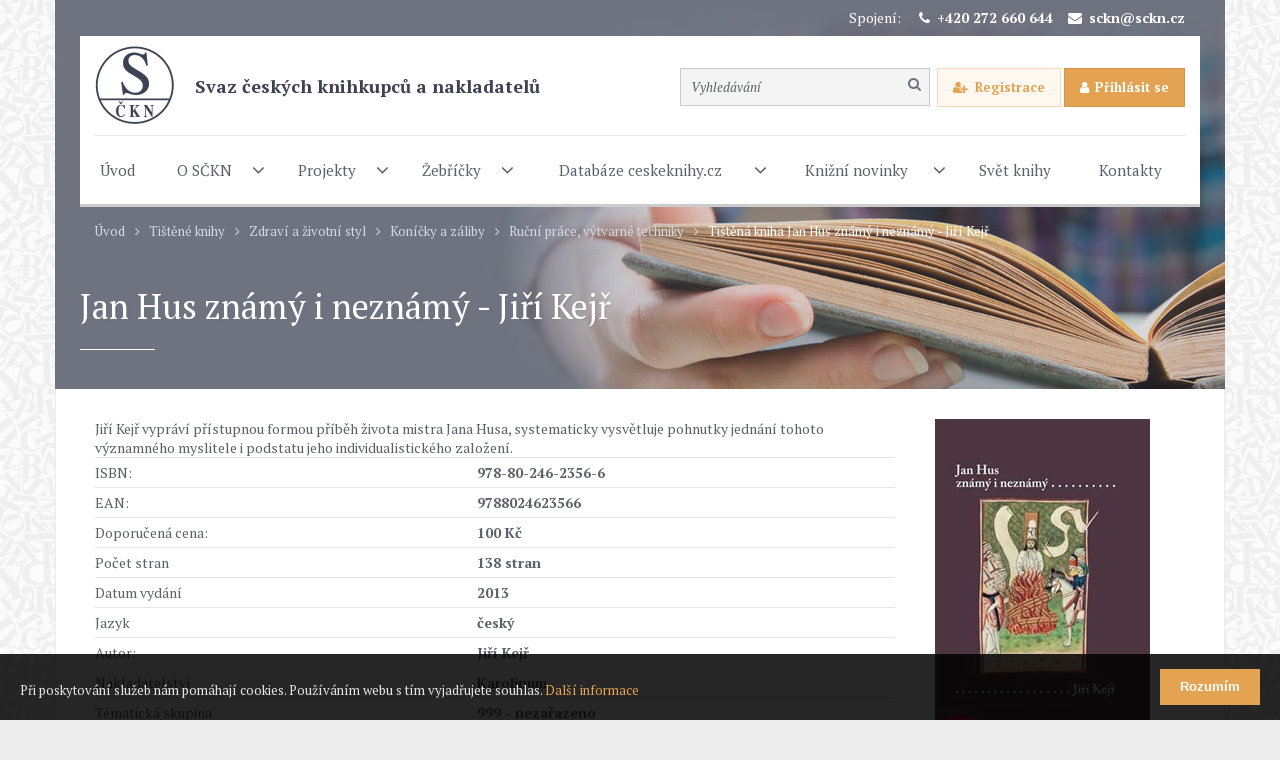

--- FILE ---
content_type: text/html; charset=utf-8
request_url: https://www.sckn.cz/jan-hus-znamy-i-neznamy-jiri-kejr-pn-140-874/
body_size: 4985
content:






<!DOCTYPE html>
<html lang="cs" class="responsive-layout">
<head>
	<meta charset="utf-8">
	<meta http-equiv="X-UA-Compatible" content="IE=edge">
	<meta name="robots" content="all">
	<meta name="seznam-wmt" content="My3gViRBTjgDaeNbKCaKyhD8gilicUVo">
	<meta name="description" content="">
	
	
	<meta name="author" content="JIROUT REKLANÍ AGENTURA s.r.o.">

		<meta property="og:title" content="		Tištěná kniha
	Jan Hus známý i neznámý - Jiří Kejř
	
 | Svaz českých knihkupců a nakladatelů">
		<meta property="og:site_name" content="Svaz českých knihkupců a nakladatelů">
		<meta property="og:url" content="https://www.sckn.cz/jan-hus-znamy-i-neznamy-jiri-kejr-pn-140-874/">

			<meta property="og:image" content="https://www.sckn.cz/front-module/image/logo.png">

		<meta property="og:description" content="">


	<meta content="width=device-width,minimum-scale=1.0" name="viewport">

	<title>		Tištěná kniha
	Jan Hus známý i neznámý - Jiří Kejř
	
 | Svaz českých knihkupců a nakladatelů</title>

	<link rel="shortcut icon" href="/front-module/image/favicon.ico">

<script type="text/javascript">WebFontConfig = {
				google: { families: ['PT+Serif:400,400italic,700,700italic:latin,latin-ext'] },
				active:function(){
					document.cookie ='web-font-front-module=1; expires='+(new Date(new Date().getTime() + 86400000)).toGMTString()+'; path=/';
					var html = document.getElementsByTagName('html');
					var htmlClass = html[0].getAttribute('class');
					html[0].setAttribute('class', htmlClass + ' web-font');
				}
			};</script><script src="//ajax.googleapis.com/ajax/libs/webfont/1/webfont.js" type="text/javascript" async defer></script><link href="//fonts.googleapis.com/css?family=PT+Serif:400,400italic,700,700italic&amp;subset=latin,latin-ext" rel="prefetch"><link rel="stylesheet" type="text/css" href="/front-module/temp/cssloader-7d5b34931d3c.css?1685528669">

	<script>
		(function(i,s,o,g,r,a,m){ i['GoogleAnalyticsObject']=r;i[r]=i[r]||function(){
		(i[r].q=i[r].q||[]).push(arguments)},i[r].l=1*new Date();a=s.createElement(o),
		m=s.getElementsByTagName(o)[0];a.async=1;a.src=g;m.parentNode.insertBefore(a,m)
		})(window,document,'script','//www.google-analytics.com/analytics.js','ga');

		ga('create', "UA-103468390-1", 'auto');
		ga('send', 'pageview');
	</script>

	
</head>

<body>
	<div class="header-wrapper">
		<div class="quick-contact-bar-wrapper">
			Spojení: <a href="tel: +420 272 660 644" class="phone">+420 272 660 644</a><a href="mailto:sckn@sckn.cz" class="email">sckn@sckn.cz</a>
		</div>

		<div class="content">			<a class="logo" title="Svaz českých knihkupců a nakladatelů" href="/">
				<img src="/front-module/image/logo.png" alt="Svaz českých knihkupců a nakladatelů">
				<span>Svaz českých knihkupců a&nbsp;nakladatelů</span>
			</a>

	<div class="base-search-wrapper">
		<form action="/search/" method="get" id="frm-BaseSearchForm"><input type="text" name="query" placeholder="Vyhledávání" id="frm-BaseSearchForm-query"><label class="submit"><input type="submit" name="send" value="Hledat"></label><input type="hidden" name="_token_" value="f0s7tloy96Ov3GUwCt6BdlUWOPtWLk+yuQQSE="><input type="hidden" name="page" value="1"><!--[if IE]><input type=IEbug disabled style="display:none"><![endif]-->
</form>

	</div>
			
				<div class="sign-tool-wrapper">
					<a class="button-f button-registration" href="/client/registration/">Registrace</a>
					<a class="button-a control" href="/sign/in/">Přihlásit se</a>
					<div class="form-wrapper">
						<form action="/jan-hus-znamy-i-neznamy-jiri-kejr-pn-140-874/" method="post" id="frm-headerSignInForm">
							<div class="input">	
	
	<label for="frm-headerSignInForm-name">E-mail</label>
	
	<br>
	<input type="text" name="name" autocomplete="off" id="frm-headerSignInForm-name" required data-nette-rules='[{"op":":filled","msg":"Prosím vložte E-mail"}]'>
</div>
							<div class="input">	
	
	<label for="frm-headerSignInForm-password">Heslo</label>
	
	<br>
	<input type="password" name="password" autocomplete="off" id="frm-headerSignInForm-password" required data-nette-rules='[{"op":":filled","msg":"Prosím vložte Heslo"}]'>
</div>
							<div class="input">	
	<input type="checkbox" name="remember" id="frm-headerSignInForm-remember"><label for="frm-headerSignInForm-remember">Zůstat přihlášený</label>
</div>
							<a href="#" class="button-a submit-form button-sign-in" data-redirect="ClientSection:" data-form="#frm-headerSignInForm">Přihlásit se</a>
							<center><a href="/sign/forgotten-password/">Zapomenuté heslo</a></center>
						<input type="hidden" name="_token_" value="qh99idex5ug8IL4lU1ayjegiwR092uy7Wag9o="><input type="hidden" name="year" value=""><input type="hidden" name="week" value=""><input type="hidden" name="redirect" value=""><input type="hidden" name="do" value="headerSignInForm-submit"></form>

					</div>
				</div>

			<div class="main-domain-menu-wrapper">

	<a href="#" class="domain-menu-control" data-menu="main-domain-menu">Menu</a>
<ul 
	class="domain-menu" 
	data-menu="main-domain-menu">
	<li class="root">
		
			<a href="/" 
				
				><span>Úvod</span></a>
		
	</li>
	<li>
		<a href="#" class="domain-menu-control" data-menu="main-domain-menu-item-98"></a>
			<a href="#" data-menu="main-domain-menu-item-98"><span>O SČKN</span></a>
		<ul 
	class="level-2" 
	data-menu="main-domain-menu-item-98">
	<li>
		
			<a href="/organy-sckn/" 
				
				>Orgány SČKN</a>
		
	</li>
	<li>
		
			<a href="/historie/" 
				
				>Historie</a>
		
	</li>
	<li>
		
			<a href="/stanovy/" 
				
				>Stanovy</a>
		
	</li>
	<li>
		
			<a href="/podminky-clenstvi-v-sckn/" 
				
				>Podmínky členství v SČKN</a>
		
	</li>
	<li>
		
			<a href="/prihlaska/" 
				
				>Přihláška</a>
		
	</li>
	<li>
		
			<a href="/clenske-prispevky/" 
				
				>Členské příspěvky</a>
		
	</li>
	<li>
		
			<a href="/databaze-clenu-sckn/" 
				
				>Databáze členů SČKN</a>
		
	</li>
	<li>
		
			<a href="/vzory-pro-nakladatele/" 
				
				>Vzory pro nakladatele (smlouvy, licence reklamační řád)</a>
		
	</li>
	<li>
		
			<a href="/legislativa-pro-knihkupce-a-nakladatele/" 
				
				>Legislativa pro knihkupce a nakladatele</a>
		
	</li>
	<li>
		<a href="#" class="domain-menu-control" data-menu="main-domain-menu-item-128"></a>
			<a href="/svazova-agenda/" 
				
				data-menu="main-domain-menu-item-128">Svazová agenda</a>
		<ul 
	class="level-3" 
	data-menu="main-domain-menu-item-128">
	<li>
		
			<a href="/zapisy-ze-zasedani-predstavenstva/" 
				
				>Zápisy ze zasedání představenstva</a>
		
	</li>
	<li>
		
			<a href="/zapisy-ze-clenskych-schuzi/" 
				
				>Zápisy ze členských schůzí</a>
		
	</li>
	<li>
		
			<a href="/rozpocty/" 
				
				>Rozpočty</a>
		
	</li>
</ul>
	</li>
	<li>
		
			<a href="/loga-ke-stazeni/" 
				
				>Loga ke stažení</a>
		
	</li>
</ul>
	</li>
	<li>
		<a href="#" class="domain-menu-control" data-menu="main-domain-menu-item-96"></a>
			<a href="#" data-menu="main-domain-menu-item-96"><span>Projekty</span></a>
		<ul 
	class="level-2" 
	data-menu="main-domain-menu-item-96">
	<li>
		
			<a href="http://www.knihatislusi.cz/" 
				target="_blank"
				>Kampaň Kniha ti sluší</a>
		
	</li>
	<li>
		
			<a href="/zpravy-o-ceskem-kniznim-trhu/" 
				
				>Zprávy o českém knižním trhu</a>
		
	</li>
	<li>
		
			<a href="http://www.nejlepsiknihydetem.cz/" 
				target="_blank"
				>Katalog Nejlepší knihy dětem</a>
		
	</li>
	<li>
		
			<a href="http://www.cenajirihoortena.cz/" 
				target="_blank"
				>Cena Jiřího Ortena</a>
		
	</li>
	<li>
		
			<a href="/kniha-zavislost-na-cely-zivot/" 
				
				>Kniha - závislost na celý život</a>
		
	</li>
	<li>
		
			<a href="/projekt-efektivni-vzdelavani-knihkupcu-a-nakladatelu-je-spolufinancovan-evropskou-unii/" 
				
				>Projekt Efektivní vzdělávání knihkupců a nakladatelů je spolufinancován Evropskou unií.</a>
		
	</li>
</ul>
	</li>
	<li>
		<a href="#" class="domain-menu-control" data-menu="main-domain-menu-item-94"></a>
			<a href="#" data-menu="main-domain-menu-item-94"><span>Žebříčky</span></a>
		<ul 
	class="level-2" 
	data-menu="main-domain-menu-item-94">
	<li>
		
			<a href="/zebricek-tistene-knihy/" 
				
				>Žebříček: tištěné knihy</a>
		
	</li>
	<li>
		
			<a href="/zebricek-audioknihy/" 
				
				>Žebříček: audioknihy</a>
		
	</li>
	<li>
		
			<a href="/zebricek-e-knihy/" 
				
				>Žebříček: e-knihy</a>
		
	</li>
</ul>
	</li>
	<li>
		<a href="#" class="domain-menu-control" data-menu="main-domain-menu-item-106"></a>
			<a href="#" data-menu="main-domain-menu-item-106"><span>Databáze ceskeknihy.cz</span></a>
		<ul 
	class="level-2" 
	data-menu="main-domain-menu-item-106">
	<li>
		
			<a href="/novinky-ke-stazeni/" 
				
				>Novinky ke stažení</a>
		
	</li>
	<li>
		
			<a href="/audioknihy-8894-ca-8894/?page=1" 
				
				>Audioknihy</a>
		
	</li>
	<li>
		
			<a href="/e-knihy-ca-3623/?page=1" 
				
				>E-knihy</a>
		
	</li>
	<li>
		
			<a href="/tistene-knihy-ca-206/?page=1" 
				
				>Tištěné knihy</a>
		
	</li>
</ul>
	</li>
	<li>
		<a href="#" class="domain-menu-control" data-menu="main-domain-menu-item-95"></a>
			<a href="/knizni-novinky/" 
				
				data-menu="main-domain-menu-item-95"><span>Knižní novinky</span></a>
		<ul 
	class="level-2" 
	data-menu="main-domain-menu-item-95">
	<li>
		
			<a href="/knizni-novinky-informace/" 
				
				>Knižní novinky - informace</a>
		
	</li>
	<li>
		
			<a href="/archiv-cisel-kn/" 
				
				>Archiv čísel KN</a>
		
	</li>
	<li>
		
			<a href="/nabidkova-povinnost/" 
				
				>Nabídková povinnost</a>
		
	</li>
</ul>
	</li>
	<li>
		
			<a href="https://www.svetknihy.cz/" 
				target="_blank"
				><span>Svět knihy</span></a>
		
	</li>
	<li>
		
			<a href="/kontakty/" 
				
				><span>Kontakty</span></a>
		
	</li>
</ul>			</div>
		</div>

		<div class="breadcrumb-menu-wrapper">			<a class="root" title="Úvod" href="/">Úvod</a><a href="/tistene-knihy-ca-206/">Tištěné knihy</a><a href="/zdrav-a-ivotn-styl-ca-3577/">Zdraví a životní styl</a><a href="/kon-ky-a-z-liby-ca-3578/">Koníčky a záliby</a><a href="/ru-n-pr-ce-v-tvarn-techniky-ca-3582/">Ruční práce, výtvarné techniky</a><a href="/jan-hus-znamy-i-neznamy-jiri-kejr-pn-140-874/">		Tištěná kniha
	Jan Hus známý i neznámý - Jiří Kejř
	
</a>

		</div>

				<h1>Jan Hus známý i neznámý - Jiří Kejř</h1>


	</div>

	

	<div class="main-wrapper" id="main-wrapper">
		<div class="content">
			
	<div class="product-detail-wrapper">
		<div class="left-side">
				Jiří Kejř vypráví přístupnou formou příběh života mistra Jana Husa, systematicky vysvětluje pohnutky jednání tohoto významného myslitele i podstatu jeho individualistického založení.

			<table class="parameter-list">
						<tr><td>ISBN:</td><th>978-80-246-2356-6</th></tr>
						<tr><td>EAN:</td><th>9788024623566</th></tr>
					<tr><td>Doporučená cena:</td><th>100 Kč</th></tr>
				<tr>
					<td>Počet stran</td>
					<th>138 stran</th>
				</tr>
				<tr>
					<td>Datum vydání</td>
					<th>2013</th>
				</tr>
				<tr>
					<td>Jazyk</td>
					<th>český</th>
				</tr>

					<tr>
							<td>Autor:</td>
						<th>Jiří Kejř</th>
					</tr>

				<tr>
					<td>Nakladatelství</td>
					<th>Karolinum</th>
				</tr>

				
				<tr>
					<td>Tématická skupina</td>
					<th>999 - nezařazeno</th>
				</tr>

			</table>
		</div>
		<div class="right-side">
			<div class="image main-image">
						<a href="/file/image/optimized/product-main/large/1dbae658cb313758b49e1a22c29a3ea9.jpg" class="popup-link">
							<img src="/file/image/optimized/product-main/detail-preview/1dbae658cb313758b49e1a22c29a3ea9.jpg" alt="Jan Hus známý i neznámý - Jiří Kejř" title="Jan Hus známý i neznámý - Jiří Kejř">
						</a>
			</div>
		</div>
	</div>
	

		</div>
	</div>

	<div class="footer-wrapper">
		<div class="content">
			

			<div class="subscribe-newsletter-wrapper">
				<h2>Získejte každý týden přehled o nových titulech, o žebříčku nejprodávanějších knih či o novém čísle časopisu Knižní novinky do Vašeho e-mailu.</h2>

				<div class="form-wrapper">
					<form action="/jan-hus-znamy-i-neznamy-jiri-kejr-pn-140-874/" method="post" id="frm-subscribeNewsletterForm">
	
	<input type="text" name="email" id="frm-subscribeNewsletterForm-email" required data-nette-rules='[{"op":":filled","msg":"Prosím vložte E-mail"},{"op":":email","msg":"Pole \"E-mail\" musí být platný e-mail"}]'>
	
	<input type="text" name="name" id="frm-subscribeNewsletterForm-name" class="name">
					<div class="checkbox-list">
						<ul>
								<li>	
	<input type="checkbox" name="category_recipients_id[]" id="frm-subscribeNewsletterForm-category_recipients_id-8" data-nette-rules='[{"op":":filled","msg":"Prosím vyberte Kategorie příjemců"}]' value="8">

									<label for="frm-subscribeNewsletterForm-category_recipients_id-8">
										Přehled knižních novinek
									</label>
								</li>
								<li>	
	<input type="checkbox" name="category_recipients_id[]" id="frm-subscribeNewsletterForm-category_recipients_id-14" data-nette-rules='[{"op":":filled","msg":"Prosím vyberte Kategorie příjemců"}]' value="14">

									<label for="frm-subscribeNewsletterForm-category_recipients_id-14">
										Žebříček
									</label>
								</li>
								<li>	
	<input type="checkbox" name="category_recipients_id[]" id="frm-subscribeNewsletterForm-category_recipients_id-19" data-nette-rules='[{"op":":filled","msg":"Prosím vyberte Kategorie příjemců"}]' value="19">

									<label for="frm-subscribeNewsletterForm-category_recipients_id-19">
										Nové číslo časopisu Knižní novinky
									</label>
								</li>
						</ul>
					</div>
					<div class="checkbox-list">
						<ul>
							<li>
	
	<input type="checkbox" name="agreement" id="frm-subscribeNewsletterForm-agreement" required data-nette-rules='[{"op":":filled","msg":"Prosím vyberte "}]'><label for="frm-subscribeNewsletterForm-agreement"></label>
								<span class="gdpr-label"><a href="/souhlas-se-zpracovanim-osobnich-udaju/" target="_blank">Potvrzuji seznámení s informací o zpracování osobních údajů</a></span>
							</li></ul>
					</div>
					<input type="submit" name="send" value="Přihlásit odběr" class="button-a">
					<input type="hidden" name="_token_" value="et4cm3e9a2CVGdS/eVDeGawFm1w0wAbfQA82Y="><input type="hidden" name="do" value="subscribeNewsletterForm-submit"></form>

				</div>

				<p>Pro registraci stačí vybrat položku a vložit Vaši e-mailovou adresu.</p>
			</div>

			<div class="copyright">
				<div class="sckn">
					&copy; 2009 - 2017 Svaz českých knihkupců a nakladatelů
				</div>

				<div class="jirout-reklamy">
					<a href="/jirout-reklamy/" title="JIROUT REKLANÍ AGENTURA s.r.o.">
						Webové stránky vytvořilo reklamní studio <span>JIROUT REKLANÍ AGENTURA s.r.o.</span>
					</a>
				</div>
			</div>

			<div class="footer-menu"><ul 
	class="domain-menu" 
	data-menu="footer-domain-menu">
	<li>
		
			<a href="/souhlas-se-zpracovanim-osobnich-udaju/" 
				
				><span>Zpracování osobních údajů</span></a>
		
	</li>
</ul></div>
		</div>
	</div>

	<div id="eu-cookies">
		<span>Při poskytování služeb nám pomáhají cookies. Používáním webu s tím vyjadřujete souhlas.
		<a href="https://www.google.com/policies/technologies/cookies/" target="_blank">Další informace</a></span>
		<button>Rozumím</button>
	</div>
	<noscript><style>#eu-cookies { display:none }</style></noscript>
	<script>
		var Previous = "Předchozí (levá šipka)",
			Next = "Následující (pravá šipka)",
			Of = "z",
			Close = "Zavřít";
	</script>

<script type="text/javascript" src="/front-module/temp/jsloader-e1b17d2bdf3f.js?1718715244"></script>

	<script src="https://www.google.com/recaptcha/api.js" async defer></script>
	
	
</body>
</html>

--- FILE ---
content_type: text/plain
request_url: https://www.google-analytics.com/j/collect?v=1&_v=j102&a=970511442&t=pageview&_s=1&dl=https%3A%2F%2Fwww.sckn.cz%2Fjan-hus-znamy-i-neznamy-jiri-kejr-pn-140-874%2F&ul=en-us%40posix&dt=Ti%C5%A1t%C4%9Bn%C3%A1%20kniha%20Jan%20Hus%20zn%C3%A1m%C3%BD%20i%20nezn%C3%A1m%C3%BD%20-%20Ji%C5%99%C3%AD%20Kej%C5%99%20%7C%20Svaz%20%C4%8Desk%C3%BDch%20knihkupc%C5%AF%20a%20nakladatel%C5%AF&sr=1280x720&vp=1280x720&_u=IEBAAEABAAAAACAAI~&jid=295064348&gjid=985410853&cid=908725077.1769344139&tid=UA-103468390-1&_gid=651802570.1769344139&_r=1&_slc=1&z=1498794159
body_size: -448
content:
2,cG-GZXMNFTSL9